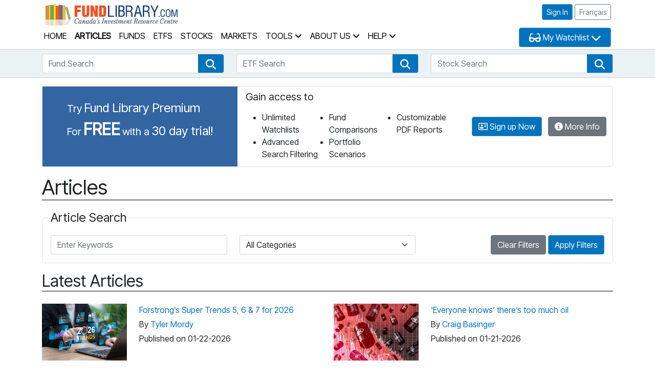

--- FILE ---
content_type: text/html; charset=utf-8
request_url: https://fundlibrary.com/Articles?author=Tally%20L%C3%A9ger
body_size: 64586
content:




<!DOCTYPE html>

<html lang="en">

<head>
    <title>Articles - Fund Library</title>

    <meta charset="utf-8" />
    <meta name="viewport" content="width=device-width, initial-scale=1.0" />
    

    <!-- Google tag (gtag.js) -->
    <script async src="https://www.googletagmanager.com/gtag/js?id=G-JEBSQPFJ33"></script>
    <script>
        window.dataLayer = window.dataLayer || [];
        function gtag() { dataLayer.push(arguments); }
        gtag('js', new Date());

        gtag('config', 'G-JEBSQPFJ33');
    </script>

    <!-- Favicon ----------------------------------------------------------- -->
    <link rel="icon" href="/favicon.ico" />

    <!-- Library Styles ---------------------------------------------------- -->
    <link href="/content/css/bootstrap-5.1.3/bootstrap-5.1.3.min.css" rel="stylesheet" />
    <link href="/content/js/jquery-ui-1.14.1/jquery-ui.min.css" rel="stylesheet" />
    <link href="/content/css/fontawesome-free-6.7.2-web/css/all.css" rel="stylesheet" />
    <link rel="stylesheet" href="/content/css/typeahead.css" />

    <!-- Custom Styles --------------------------------------------- -->
    <link rel="stylesheet" href="https://fonts.googleapis.com/css?family=Inter|Inter+Tight">
    <link rel="stylesheet" href="/content/css/site.css" />
    <link rel="stylesheet" href="/content/css/modal.css" />

    
    
</head>

<body>
    <header>
        <div class="container px-3 py-1">
            <div class="row">
                <div class="col-auto">
                    <a href="/">
                        <img src="/content/images/Fund-Library-Logo-EN.png" class="logo" alt="" aria-hidden="true" />
                        <span class="sr-only">Fund Library Home Page</span>
                    </a>
                </div>

                <div class="col">
                    <div class="pt-1 pb-2 text-nowrap text-end">
                        <div style='position: relative;'><a id='primaryNavLink' href='#searchToolsLink' class='skip btn btn-primary'>Skip primary navigation</a></div>
<a class="btn btn-sm btn-primary" href="/Account/Login" role="button">Sign In</a>
                        <a href="/fr/Articles?author=Tally+L%c3%a9ger" class="btn btn-sm btn-outline-secondary" role="button">
                            Fran&#231;ais
                        </a>
                    </div>

                </div>

                <div class="row px-0 mx-0">
                    <div class="col ps-0">
                        <nav class="navbar navbar-expand-lg m-auto py-0">
                            <div class="container-fluid px-1">
                                <ul class="navbar-nav">
                                    <li class="navbar-item ">
                                        <a class="nav-link" href="/">Home</a>
                                    </li>
                                </ul>

                                <button class="navbar-toggler ms-3" type="button" data-bs-toggle="collapse" data-bs-target="#navbarNavAltMarkup" aria-controls="navbarNavAltMarkup" aria-expanded="false" aria-label="Toggle navigation">
                                    Menu <span class="fa-solid fa-bars" aria-hidden="true"></span>
                                </button>

                                <div class="collapse navbar-collapse" id="navbarNavAltMarkup">
                                    <ul class="navbar-nav">
                                        <li class="navbar-item active">
                                            <a class="nav-link" href="/Articles">Articles</a>
                                        </li>
                                        <li class="navbar-item ">
                                            <a class="nav-link" href="/MutualFunds/Search">Funds</a>
                                        </li>
                                        <li class="navbar-item ">
                                            <a class="nav-link" href="/Etfs/Search">ETFs</a>
                                        </li>
                                        <li class="navbar-item ">
                                            <a class="nav-link" href="/Stocks/Search">Stocks</a>
                                        </li>
                                        <li class="navbar-item ">
                                            <a class="nav-link" href="/Markets">Markets</a>
                                        </li>

                                        <li class="navbar-item dropdown ">
                                            <a class="nav-link dropdown-toggle" role="button" data-bs-toggle="dropdown" aria-expanded="false">
                                                Tools <span class="fa fa-angle-down" aria-hidden="true"></span>
                                            </a>
                                            <ul class="dropdown-menu" role="menu">
                                                <li class="dropdown-item"><a class="nav-link" href="/Portfolios">My Portfolio Tracker</a></li>
                                                <li class="dropdown-item"><a class="nav-link" href="/PortfolioScenarios">My Portfolio Scenarios</a></li>
                                                <li class="dropdown-item"><a class="nav-link" href="/Analytics/RetirementSavingsCalculator">Retirement Savings Calculator</a></li>
                                                <li class="dropdown-item"><a class="nav-link" href="/Analytics/EducationSavingsCalculator">Education Savings Calculator</a></li>
                                                <li class="dropdown-item"><a class="nav-link" href="/Analytics/RrspTaxSavingsCalculator">RRSP Tax Savings Calculator</a></li>
                                            </ul>
                                        </li>

                                        <li class="navbar-item dropdown ">
                                            <a class="nav-link dropdown-toggle" role="button" data-bs-toggle="dropdown" aria-expanded="false">
                                                About Us <span class="fa fa-angle-down" aria-hidden="true"></span>
                                            </a>
                                            <ul class="dropdown-menu" role="menu">
                                                <li class="dropdown-item"><a class="nav-link" href="/Home/AboutUs">What is Fund Library</a></li>
                                                <li class="dropdown-item"><a class="nav-link" href="/Account/Signup">Become A Member</a></li>
                                                <li class="dropdown-item"><a class="nav-link" href="/Home/MembershipBenefits">Membership Benefits</a></li>
                                                <li class="dropdown-item"><a class="nav-link" href="/Authors">Our Authors</a></li>
                                                <li class="dropdown-item"><a class="nav-link" href="/Home/ContactUs">Contact Us</a></li>
                                                <li class="dropdown-item"><a href="https://assets.fundata.com/FundataPrivacyPolicyEN.pdf" class="nav-link" target="_blank">Privacy Policy</a></li>
                                                <li class="dropdown-item"><a href="https://www.fundata.com/accessibility-plan" class="nav-link" target="_blank">Accessibility</a></li>
                                                <li class="dropdown-item"><a class="nav-link" href="/Home/Advertising">Advertise With Us</a></li>
                                                <li class="dropdown-item"><a href="https://www.fundata.com/terms-and-conditions" class="nav-link" target="_blank">Terms And Conditions</a></li>
                                            </ul>
                                        </li>

                                        <li class="navbar-item dropdown ">
                                            <a class="nav-link dropdown-toggle" role="button" data-bs-toggle="dropdown" aria-expanded="false">
                                                Help <span class="fa fa-angle-down" aria-hidden="true"></span>
                                            </a>
                                            <ul class="dropdown-menu" role="menu">
                                                <li class="dropdown-item"><a class="nav-link" href="/Home/Faqs">FAQs</a></li>
                                                <li class="dropdown-item"><a class="nav-link" href="/Home/VideoGuides">Video Guides</a></li>
                                            </ul>
                                        </li>
                                    </ul>
                                </div>
                            </div>
                        </nav>
                    </div>

                    <div class="col-auto ps-0">




    <button id="btnWatchlistSelector" type="button" class="btn btn-primary dropdown-toggle" data-bs-toggle="dropdown" aria-expanded="false">
        <span class="fa-solid fa-glasses fa-lg" aria-hidden="true"></span>
        <span>My Watchlist</span>
        <span class="fa-solid fa-chevron-down fa-lg" aria-hidden="true"></span>
    </button>
    <ul class="dropdown-menu" aria-labelledby="btnWatchlistSelector" style="width: 120px;">
        <li>
            <p class="m-3">
                My Watchlist is is a members only feature. <a href="/Account/Login">Sign in </a> or <a href="/Account/Signup">Sign up</a> for free access to the watchlist feature.
            </p>
        </li>
    </ul>


                    </div>
                </div>
            </div>
        </div>

        <div id="searchTools">
            <input id="renderingController" name="renderingController" type="hidden" value="Articles" />

            <div class="container">
                <div style='position: relative;'><a id='searchToolsLink' href='#main' class='skip btn btn-primary'>Skip Search Tools section</a></div>

                <div class="row">
                    <div class="col-md-4 my-2">
                        <label for="mutualfundsSearch" class="sr-only">Fund Search</label>

                        <input class="form-control" id="mutualfundsSearch" name="SearchText" placeholder="Fund Search" type="text" value=""
                               data-action="/MutualFunds/GetFundSummaryList?performanceRequired=False"
                               data-slugbuilder="/FundStockBase/GetSlugString"
                               data-selectedaction="/MutualFunds/Detail" />

                        <a href="/MutualFunds/Search" class="btn btn-primary btn-search" role="button">
                            <span class="fa fa-search fa-lg" aria-hidden="true"></span>
                            <span class="sr-only">Fund Search</span>
                        </a>
                    </div>

                    <div class="col-md-4 my-2">
                        <label for="etfSearch" class="sr-only">ETF Search</label>

                        <input class="form-control" id="etfSearch" name="SearchText" placeholder="ETF Search" type="text" value=""
                               data-action="/Etfs/GetFundSummaryList?performanceRequired=False"
                               data-slugbuilder="/FundStockBase/GetSlugString"
                               data-selectedaction="/Etfs/Detail" />

                        <a href="/Etfs/Search" class="btn btn-primary btn-search" role="button">
                            <span class="fa fa-search fa-lg" aria-hidden="true"></span>
                            <span class="sr-only">ETF Search</span>
                        </a>
                    </div>

                    <div class="col-md-4 my-2">
                        <label for="stockSearch" class="sr-only">Stock Search</label>

                        <input class="form-control" id="stockSearch" name="SearchText" placeholder="Stock Search" type="text" value=""
                               data-action="/Stocks/GetFundSummaryList?performanceRequired=False"
                               data-slugbuilder="/FundStockBase/GetSlugString"
                               data-selectedaction="/Stocks/Detail" />

                        <a href="/Stocks/Search" class="btn btn-primary btn-search" role="button">
                            <span class="fa fa-search fa-lg" aria-hidden="true"></span>
                            <span class="sr-only">Stock Search</span>
                        </a>
                    </div>
                </div>
            </div>
        </div>
    </header>






    <div class="container">
        <div class="membership-invite row border rounded mx-0 my-3 p-0">
            <div class="membership-invite-reverse col-12 col-xl-auto px-5 pt-4 pb-2">
                    <p class="mb-0">
                        <span class="ad-sm">Try</span>
                        <span class="ad-lg">Fund Library Premium</span>
                    </p>
                    <p class="mb-0">
                        <span class="ad-sm">For</span>
                        <span class="ad-xlg text-uppercase">Free</span>
                        <span class="ad-sm">with a</span>
                        <span class="ad-lg">30 day trial!</span>
                    </p>



            </div>

            <div class=" col p-2 px-3">
                <h2 class="ad-sm border-0">Gain access to</h2>
                <div>
                    <ul class="ad-ul mb-1">
                        <li>Unlimited Watchlists</li>
                        <li>Advanced Search Filtering</li>
                        <li>Fund Comparisons</li>
                        <li>Portfolio Scenarios</li>
                        <li>Customizable PDF Reports</li>
                    </ul>
                </div>
            </div>

            <div class="col col-md-auto d-flex flex-wrap align-items-center justify-content-center pb-3 pb-md-0" style="max-width: 350px;">
                    <a href="/Account/Signup" class="btn btn-primary mx-1 text-nowrap">
                        <span class="fa-regular fa-address-card" aria-hidden="true"></span>
                        Sign up Now
                    </a>


                    <a href="/Home/MembershipBenefits" class="btn btn-secondary ms-2 me-0 text-nowrap">
                        <span class="fa-solid fa-circle-info" aria-hidden="true"></span>
                        More Info
                    </a>
            </div>
        </div>
    </div>





    <div class="container">
        



<h1>Articles</h1>

<fieldset id="searchFilters" class="border rounded px-3 mb-3" >
    <legend class="float-none w-auto mb-0">Article Search</legend>
    <div class="row">
        <div class="col-lg-6 col-xl-4 py-3">
            <label for="articleSearchText" class="sr-only">Enter Keywords</label>
            <input id="articleSearchText" type="text" class="form-control" placeholder="Enter Keywords" />
        </div>

        <div class="col-lg-6 col-xl-4 py-3">
            <label for="categoryId" class="sr-only">Select a category</label>
            <select class="form-select" id="categoryId" name="categoryId"><option value="0">All Categories</option>
<option value="1">ETFs</option>
<option value="2">Markets</option>
<option value="3">Mutual Funds</option>
<option value="4">News</option>
<option value="13">Personal Finance - General</option>
<option value="5">Personal Finance - Financial Planning</option>
<option value="6">Personal Finance - Investment Strategy</option>
<option value="7">Personal Finance - Novice Investor</option>
<option value="8">Personal Finance - Portfolio Planning</option>
<option value="9">Personal Finance - RRSPs</option>
<option value="10">Personal Finance - Tax/Estate Planning</option>
<option value="11">Personal Finance - TFSAs</option>
<option value="12">Stocks</option>
</select>
        </div>

        <div class="col-lg-12 col-xl-4 py-3 text-end">
            <div class="text-nowrap">
                <a href="/Articles/Index/?showFilters=true" class="btn btn-secondary" role="button">
                    Clear Filters
                </a>
                <a id="btnSearch" href="#" class="btn btn-primary" role="button">
                    Apply Filters
                </a>
            </div>

        </div>
    </div>
</fieldset>

<h2>
    Latest Articles
</h2>




<div class="row">
            <div class="col-lg-6 py-2">
                <div class="row">
                    <div class="col-sm-4 col-md-4">
                        <a href="/Articles/Detail/forstrongs-super-trends-5-6-7-for-2026/2114" tabindex="-1" aria-hidden="true">
                            <img src="https://www.fundlibrary.com/Article/GetArticleImageBinary?MediaID=6412" class="img-fluid" alt="Forstrong’s Super Trends 5, 6 &amp; 7 for 2026" />
                        </a>
                    </div>
                    <div class="col-sm-8 col-md-8 article-title-home">
                        <p class="mb-1">
                            <a href="/Articles/Detail/forstrongs-super-trends-5-6-7-for-2026/2114">
                                Forstrong’s Super Trends 5, 6 &amp; 7 for 2026
                            </a>
                        </p>

                        <p class="mb-1">
                            By
                                    <a href="/Authors/Detail/10">Tyler Mordy</a>

                        </p>

                        <p class="mb-0">
                            Published on
                            01-22-2026
                        </p>
                    </div>
                </div>
            </div>
            <div class="col-lg-6 py-2">
                <div class="row">
                    <div class="col-sm-4 col-md-4">
                        <a href="/Articles/Detail/everyone-knows-theres-too-much-oil/2113" tabindex="-1" aria-hidden="true">
                            <img src="https://www.fundlibrary.com/Article/GetArticleImageBinary?MediaID=6407" class="img-fluid" alt="‘Everyone knows’ there’s too much oil" />
                        </a>
                    </div>
                    <div class="col-sm-8 col-md-8 article-title-home">
                        <p class="mb-1">
                            <a href="/Articles/Detail/everyone-knows-theres-too-much-oil/2113">
                                ‘Everyone knows’ there’s too much oil
                            </a>
                        </p>

                        <p class="mb-1">
                            By
                                    <a href="/Authors/Detail/85">Craig Basinger</a>

                        </p>

                        <p class="mb-0">
                            Published on
                            01-21-2026
                        </p>
                    </div>
                </div>
            </div>
            <div class="col-lg-6 py-2">
                <div class="row">
                    <div class="col-sm-4 col-md-4">
                        <a href="/Articles/Detail/broadening-strength-in-us-earnings/2112" tabindex="-1" aria-hidden="true">
                            <img src="https://www.fundlibrary.com/Article/GetArticleImageBinary?MediaID=6402" class="img-fluid" alt="Broadening strength in U.S. earnings" />
                        </a>
                    </div>
                    <div class="col-sm-8 col-md-8 article-title-home">
                        <p class="mb-1">
                            <a href="/Articles/Detail/broadening-strength-in-us-earnings/2112">
                                Broadening strength in U.S. earnings
                            </a>
                        </p>

                        <p class="mb-1">
                            By
                                    <a href="/Authors/Detail/91">Wei Li</a>

                        </p>

                        <p class="mb-0">
                            Published on
                            01-20-2026
                        </p>
                    </div>
                </div>
            </div>
            <div class="col-lg-6 py-2">
                <div class="row">
                    <div class="col-sm-4 col-md-4">
                        <a href="/Articles/Detail/big-gains-for-the-big-six-banks/2111" tabindex="-1" aria-hidden="true">
                            <img src="https://www.fundlibrary.com/Article/GetArticleImageBinary?MediaID=6399" class="img-fluid" alt="Big gains for the Big Six banks" />
                        </a>
                    </div>
                    <div class="col-sm-8 col-md-8 article-title-home">
                        <p class="mb-1">
                            <a href="/Articles/Detail/big-gains-for-the-big-six-banks/2111">
                                Big gains for the Big Six banks
                            </a>
                        </p>

                        <p class="mb-1">
                            By
                                    <a href="/Authors/Detail/1">Gordon Pape</a>

                        </p>

                        <p class="mb-0">
                            Published on
                            01-19-2026
                        </p>
                    </div>
                </div>
            </div>
            <div class="col-lg-6 py-2">
                <div class="row">
                    <div class="col-sm-4 col-md-4">
                        <a href="/Articles/Detail/whats-in-store-for-income-investors-this-year/2110" tabindex="-1" aria-hidden="true">
                            <img src="https://www.fundlibrary.com/Article/GetArticleImageBinary?MediaID=6392" class="img-fluid" alt="What’s in store for income investors this year?" />
                        </a>
                    </div>
                    <div class="col-sm-8 col-md-8 article-title-home">
                        <p class="mb-1">
                            <a href="/Articles/Detail/whats-in-store-for-income-investors-this-year/2110">
                                What’s in store for income investors this year?
                            </a>
                        </p>

                        <p class="mb-1">
                            By
                                    <a href="/Authors/Detail/59">Gavin Graham</a>

                        </p>

                        <p class="mb-0">
                            Published on
                            01-16-2026
                        </p>
                    </div>
                </div>
            </div>
            <div class="col-lg-6 py-2">
                <div class="row">
                    <div class="col-sm-4 col-md-4">
                        <a href="/Articles/Detail/forstrongs-super-trends-3-4-for-2026/2109" tabindex="-1" aria-hidden="true">
                            <img src="https://www.fundlibrary.com/Article/GetArticleImageBinary?MediaID=6380" class="img-fluid" alt="Forstrong’s Super Trends 3 &amp; 4 for 2026" />
                        </a>
                    </div>
                    <div class="col-sm-8 col-md-8 article-title-home">
                        <p class="mb-1">
                            <a href="/Articles/Detail/forstrongs-super-trends-3-4-for-2026/2109">
                                Forstrong’s Super Trends 3 &amp; 4 for 2026
                            </a>
                        </p>

                        <p class="mb-1">
                            By
                                    <a href="/Authors/Detail/10">Tyler Mordy</a>

                        </p>

                        <p class="mb-0">
                            Published on
                            01-15-2026
                        </p>
                    </div>
                </div>
            </div>


</div>



    <div class="my-3">
        <h2>
            Markets
        </h2>

        <div class="row">
                    <div class="col-lg-6 col-xl-3">
                        <p class="mb-1">
                            <a href="/Articles/Detail/the-case-for-european-equities/1945">
                                <img class="img-fluid" src="https://www.fundlibrary.com/Article/GetArticleImageBinary?MediaID=5886" alt="">
                                The case for European equities
                            </a>
                        </p>

                        <p class="mb-1">
                            By
                            <a href="/Authors/Detail/66">Stephen Dover</a>
                        </p>
                        <p>Published on 05-29-2025</p>
                    </div>
                    <div class="col-lg-6 col-xl-3">
                        <p class="mb-1">
                            <a href="/Articles/Detail/happy-holidays-from-fund-library/1837">
                                <img class="img-fluid" src="https://www.fundlibrary.com/Article/GetArticleImageBinary?MediaID=5558" alt="">
                                Happy holidays from Fund Library
                            </a>
                        </p>

                        <p class="mb-1">
                            By
                            <a href="/Authors/Detail/17">Fund Library Newswire</a>
                        </p>
                        <p>Published on 12-25-2024</p>
                    </div>
                    <div class="col-lg-6 col-xl-3">
                        <p class="mb-1">
                            <a href="/Articles/Detail/dont-ignore-the-disinflationary-trend/1727">
                                <img class="img-fluid" src="https://www.fundlibrary.com/Article/GetArticleImageBinary?MediaID=5220" alt="">
                                Don’t ignore the disinflationary trend!
                            </a>
                        </p>

                        <p class="mb-1">
                            By
                            <a href="/Authors/Detail/7">Kristina Hooper</a>
                        </p>
                        <p>Published on 07-23-2024</p>
                    </div>
                    <div class="col-lg-6 col-xl-3">
                        <p class="mb-1">
                            <a href="/Articles/Detail/unexpected-election-results-globally/1700">
                                <img class="img-fluid" src="https://www.fundlibrary.com/Article/GetArticleImageBinary?MediaID=5133" alt="">
                                Unexpected election results globally
                            </a>
                        </p>

                        <p class="mb-1">
                            By
                            <a href="/Authors/Detail/66">Stephen Dover</a>
                                , 
                                <a href="/Authors/Detail/94">Kim Catechis</a>
                        </p>
                        <p>Published on 06-13-2024</p>
                    </div>

        </div>
    </div>
    <div class="my-3">
        <h2>
            ETFs
        </h2>

        <div class="row">
                    <div class="col-lg-6 col-xl-3">
                        <p class="mb-1">
                            <a href="/Articles/Detail/broadening-strength-in-us-earnings/2112">
                                <img class="img-fluid" src="https://www.fundlibrary.com/Article/GetArticleImageBinary?MediaID=6402" alt="">
                                Broadening strength in U.S. earnings
                            </a>
                        </p>

                        <p class="mb-1">
                            By
                            <a href="/Authors/Detail/91">Wei Li</a>
                        </p>
                        <p>Published on 01-20-2026</p>
                    </div>
                    <div class="col-lg-6 col-xl-3">
                        <p class="mb-1">
                            <a href="/Articles/Detail/big-gains-for-the-big-six-banks/2111">
                                <img class="img-fluid" src="https://www.fundlibrary.com/Article/GetArticleImageBinary?MediaID=6399" alt="">
                                Big gains for the Big Six banks
                            </a>
                        </p>

                        <p class="mb-1">
                            By
                            <a href="/Authors/Detail/1">Gordon Pape</a>
                        </p>
                        <p>Published on 01-19-2026</p>
                    </div>
                    <div class="col-lg-6 col-xl-3">
                        <p class="mb-1">
                            <a href="/Articles/Detail/prolonged-volatility-ahead-for-financial-markets/2107">
                                <img class="img-fluid" src="https://www.fundlibrary.com/Article/GetArticleImageBinary?MediaID=6372" alt="">
                                Prolonged volatility ahead for financial markets
                            </a>
                        </p>

                        <p class="mb-1">
                            By
                            <a href="/Authors/Detail/73">Sonal Desai</a>
                        </p>
                        <p>Published on 01-13-2026</p>
                    </div>
                    <div class="col-lg-6 col-xl-3">
                        <p class="mb-1">
                            <a href="/Articles/Detail/realpolitik-in-venezuela/2103">
                                <img class="img-fluid" src="https://www.fundlibrary.com/Article/GetArticleImageBinary?MediaID=6355" alt="">
                                Realpolitik in Venezuela
                            </a>
                        </p>

                        <p class="mb-1">
                            By
                            <a href="/Authors/Detail/66">Stephen Dover</a>
                                , 
                                <a href="/Authors/Detail/109">Lawrence Hatheway</a>
                        </p>
                        <p>Published on 01-07-2026</p>
                    </div>

        </div>
    </div>
    <div class="my-3">
        <h2>
            Mutual Funds
        </h2>

        <div class="row">
                    <div class="col-lg-6 col-xl-3">
                        <p class="mb-1">
                            <a href="/Articles/Detail/forstrongs-super-trends-5-6-7-for-2026/2114">
                                <img class="img-fluid" src="https://www.fundlibrary.com/Article/GetArticleImageBinary?MediaID=6412" alt="">
                                Forstrong’s Super Trends 5, 6 &amp; 7 for 2026
                            </a>
                        </p>

                        <p class="mb-1">
                            By
                            <a href="/Authors/Detail/10">Tyler Mordy</a>
                        </p>
                        <p>Published on 01-22-2026</p>
                    </div>
                    <div class="col-lg-6 col-xl-3">
                        <p class="mb-1">
                            <a href="/Articles/Detail/everyone-knows-theres-too-much-oil/2113">
                                <img class="img-fluid" src="https://www.fundlibrary.com/Article/GetArticleImageBinary?MediaID=6407" alt="">
                                ‘Everyone knows’ there’s too much oil
                            </a>
                        </p>

                        <p class="mb-1">
                            By
                            <a href="/Authors/Detail/85">Craig Basinger</a>
                        </p>
                        <p>Published on 01-21-2026</p>
                    </div>
                    <div class="col-lg-6 col-xl-3">
                        <p class="mb-1">
                            <a href="/Articles/Detail/forstrongs-super-trends-3-4-for-2026/2109">
                                <img class="img-fluid" src="https://www.fundlibrary.com/Article/GetArticleImageBinary?MediaID=6380" alt="">
                                Forstrong’s Super Trends 3 &amp; 4 for 2026
                            </a>
                        </p>

                        <p class="mb-1">
                            By
                            <a href="/Authors/Detail/10">Tyler Mordy</a>
                        </p>
                        <p>Published on 01-15-2026</p>
                    </div>
                    <div class="col-lg-6 col-xl-3">
                        <p class="mb-1">
                            <a href="/Articles/Detail/market-month-fund-news-and-updates/2105">
                                <img class="img-fluid" src="https://www.fundlibrary.com/Article/GetArticleImageBinary?MediaID=6363" alt="">
                                Market month: Fund news and updates
                            </a>
                        </p>

                        <p class="mb-1">
                            By
                            <a href="/Authors/Detail/17">Fund Library Newswire</a>
                        </p>
                        <p>Published on 01-09-2026</p>
                    </div>

        </div>
    </div>
    <div class="my-3">
        <h2>
            Personal Finance - Investment Strategy
        </h2>

        <div class="row">
                    <div class="col-lg-6 col-xl-3">
                        <p class="mb-1">
                            <a href="/Articles/Detail/broadening-strength-in-us-earnings/2112">
                                <img class="img-fluid" src="https://www.fundlibrary.com/Article/GetArticleImageBinary?MediaID=6402" alt="">
                                Broadening strength in U.S. earnings
                            </a>
                        </p>

                        <p class="mb-1">
                            By
                            <a href="/Authors/Detail/91">Wei Li</a>
                        </p>
                        <p>Published on 01-20-2026</p>
                    </div>
                    <div class="col-lg-6 col-xl-3">
                        <p class="mb-1">
                            <a href="/Articles/Detail/big-gains-for-the-big-six-banks/2111">
                                <img class="img-fluid" src="https://www.fundlibrary.com/Article/GetArticleImageBinary?MediaID=6399" alt="">
                                Big gains for the Big Six banks
                            </a>
                        </p>

                        <p class="mb-1">
                            By
                            <a href="/Authors/Detail/1">Gordon Pape</a>
                        </p>
                        <p>Published on 01-19-2026</p>
                    </div>
                    <div class="col-lg-6 col-xl-3">
                        <p class="mb-1">
                            <a href="/Articles/Detail/whats-in-store-for-income-investors-this-year/2110">
                                <img class="img-fluid" src="https://www.fundlibrary.com/Article/GetArticleImageBinary?MediaID=6392" alt="">
                                What’s in store for income investors this year?
                            </a>
                        </p>

                        <p class="mb-1">
                            By
                            <a href="/Authors/Detail/59">Gavin Graham</a>
                        </p>
                        <p>Published on 01-16-2026</p>
                    </div>
                    <div class="col-lg-6 col-xl-3">
                        <p class="mb-1">
                            <a href="/Articles/Detail/leadership-rotation/2108">
                                <img class="img-fluid" src="https://www.fundlibrary.com/Article/GetArticleImageBinary?MediaID=6377" alt="">
                                Leadership rotation
                            </a>
                        </p>

                        <p class="mb-1">
                            By
                            <a href="/Authors/Detail/101">Greg Taylor</a>
                        </p>
                        <p>Published on 01-14-2026</p>
                    </div>

        </div>
    </div>
    <div class="my-3">
        <h2>
            Personal Finance - Portfolio Planning
        </h2>

        <div class="row">
                    <div class="col-lg-6 col-xl-3">
                        <p class="mb-1">
                            <a href="/Articles/Detail/review-update-papes-buy-and-hold-portfolio/2106">
                                <img class="img-fluid" src="https://www.fundlibrary.com/Article/GetArticleImageBinary?MediaID=6368" alt="">
                                Review &amp; Update: Pape’s Buy-and-Hold Portfolio
                            </a>
                        </p>

                        <p class="mb-1">
                            By
                            <a href="/Authors/Detail/1">Gordon Pape</a>
                        </p>
                        <p>Published on 01-12-2026</p>
                    </div>
                    <div class="col-lg-6 col-xl-3">
                        <p class="mb-1">
                            <a href="/Articles/Detail/keeping-mad-stacks-intact/2092">
                                <img class="img-fluid" src="https://www.fundlibrary.com/Article/GetArticleImageBinary?MediaID=6327" alt="">
                                Keeping mad stacks intact
                            </a>
                        </p>

                        <p class="mb-1">
                            By
                            <a href="/Authors/Detail/1">Gordon Pape</a>
                        </p>
                        <p>Published on 12-22-2025</p>
                    </div>
                    <div class="col-lg-6 col-xl-3">
                        <p class="mb-1">
                            <a href="/Articles/Detail/review-and-update-papes-balanced-portfolio/2084">
                                <img class="img-fluid" src="https://www.fundlibrary.com/Article/GetArticleImageBinary?MediaID=6306" alt="">
                                Review and update: Pape’s Balanced Portfolio
                            </a>
                        </p>

                        <p class="mb-1">
                            By
                            <a href="/Authors/Detail/1">Gordon Pape</a>
                        </p>
                        <p>Published on 12-10-2025</p>
                    </div>
                    <div class="col-lg-6 col-xl-3">
                        <p class="mb-1">
                            <a href="/Articles/Detail/worrisome-credit/equity-divergence/2054">
                                <img class="img-fluid" src="https://www.fundlibrary.com/Article/GetArticleImageBinary?MediaID=6214" alt="">
                                Worrisome credit/equity divergence
                            </a>
                        </p>

                        <p class="mb-1">
                            By
                            <a href="/Authors/Detail/78">Justin Jacobsen</a>
                        </p>
                        <p>Published on 10-29-2025</p>
                    </div>

        </div>
    </div>


    </div>






    <div class="container">
        <div class="membership-invite row border rounded mx-0 my-3 p-0">
            <div class="membership-invite-reverse col-12 col-xl-auto px-5 pt-4 pb-2">
                    <p class="mb-0">
                        <span class="ad-sm">Try</span>
                        <span class="ad-lg">Fund Library Premium</span>
                    </p>
                    <p class="mb-0">
                        <span class="ad-sm">For</span>
                        <span class="ad-xlg text-uppercase">Free</span>
                        <span class="ad-sm">with a</span>
                        <span class="ad-lg">30 day trial!</span>
                    </p>



            </div>

            <div class=" col p-2 px-3">
                <h2 class="ad-sm border-0">Gain access to</h2>
                <div>
                    <ul class="ad-ul mb-1">
                        <li>Unlimited Watchlists</li>
                        <li>Advanced Search Filtering</li>
                        <li>Fund Comparisons</li>
                        <li>Portfolio Scenarios</li>
                        <li>Customizable PDF Reports</li>
                    </ul>
                </div>
            </div>

            <div class="col col-md-auto d-flex flex-wrap align-items-center justify-content-center pb-3 pb-md-0" style="max-width: 350px;">
                    <a href="/Account/Signup" class="btn btn-primary mx-1 text-nowrap">
                        <span class="fa-regular fa-address-card" aria-hidden="true"></span>
                        Sign up Now
                    </a>


                    <a href="/Home/MembershipBenefits" class="btn btn-secondary ms-2 me-0 text-nowrap">
                        <span class="fa-solid fa-circle-info" aria-hidden="true"></span>
                        More Info
                    </a>
            </div>
        </div>
    </div>





    <footer id="footer">
        <div class="container py-4">
            <div class="row">
                <div class="col-lg-6">
                    <div>
                        <a href="/" class="d-inline-block">
                            <img src="/content/images/FundlibraryLogo-footer.png" class="img-fluid" alt="" aria-hidden="true" />
                            <span class="sr-only">Fund Library Home Page</span>
                        </a>
                    </div>
                    <p>
                        &copy; 2026 Fund Library
                    </p>

                    <nav>
                        <ul class="nav">
                            <li class="nav-item">
                                <a href="https://assets.fundata.com/FundataPrivacyPolicyEN.pdf" class="nav-link">Privacy Policy</a>
                            </li>
                            <li class="nav-item">
                                <a href="https://www.fundata.com/accessibility-plan" class="nav-link">Accessibility</a>
                            </li>
                            <li class="nav-item">
                                <a href="https://www.fundata.com/terms-and-conditions" class="nav-link">Term of Use</a>
                            </li>
                            <li class="nav-item"><a class="nav-link" href="/Home/AboutUs">About This Site</a></li>
                            <li class="nav-item"><a class="nav-link" href="/Home/ContactUs">Contact</a></li>
                        </ul>
                    </nav>
                </div>
                <div class="col-lg-6 pt-3 pt-lg-0">
                    <div>
                        <a href="https://fundata.com" target="_blank">
                            <img src="/content/images/FundataLogo.png" class="img-fluid" alt="Fundata Canada Inc. - Visit our website by clicking here" />
                        </a>
                    </div>
                    <p class="fw-bold">
                        Fund and ETF data from Canada’s premier provider, Fundata Canada Inc.
                    </p>

                        <p>
                            Financial Market Data powered by <a href="http://quotemedia.com" target="_blank">QuoteMedia</a>. All rights reserved. <a href="http://www.quotemedia.com/legal/tos.php" target="_blank">View Terms of Use</a>.
                            NASDAQ and other data delayed by 15 minutes unless indicated.
                            Commodity data is the property of CME Group Inc. and its licensors. All rights reserved.
                            BofA Merill Lynch Indexes used with permission.
                        </p>
                </div>
            </div>
        </div>
    </footer>

    <!-- Modal -->
    <div id="fundLibraryModal" class="modal fade" role="dialog">
        <div class="modal-dialog">
            <!-- Modal content-->
            <div class="modal-content">
                <div class="modal-header">
                    <button type="button" class="close" data-dismiss="modal" role="button"><span class="sr-only"></span><span aria-hidden="true">&times;</span></button>
                    <h3 class="modal-title">
                        <img src="/content/images/FundlibraryLogo-Small.png" class="img-responsive" alt="" />
                        <span class="sr-only">Fund Library</span>
                    </h3>
                </div>
                <div class="modal-body">
                    <!-- // insert partial view here -->
                </div>
                <div class="modal-footer">
                    
                </div>
            </div>
        </div>
    </div>

    <!-- Javascript Libraries ------------------------------------------------>
    <script src="/content/js/jquery-3.7.1/jquery-3.7.1.min.js"></script>
    <script src="/content/js/jquery-ui-1.14.1/jquery-ui.min.js"></script>
    <script src="/content/css/bootstrap-5.1.3/bootstrap-5.1.3.bundle.min.js"></script>

    <script src="/content/lib/jquery.validate.min.js"></script>
    <script src="/content/lib/jquery.validate.unobtrusive.min.js"></script>

    <script src="/content/lib/typeahead/typeahead.bundle.js"></script>

    <script src="/content/lib/crypto-js/core-min.js"></script>
    <script src="/content/lib/crypto-js/sha256-min.js"></script>

    <script src="/content/lib/moment/moment-with-locales.js"></script>

    <!-- Custom Javascript ---------------------------------------------- -->
    <script src="/content/js/Translations.js"></script>
    <script src="/content/js/site.js"></script>
    <script src="/content/js/menu.js"></script>
    <script src="/content/js/modal.js"></script>
    <script src="/content/js/form.js"></script>
    <script src="/content/js/searchboxes.js"></script>
    <script src="/content/js/user/usermanagement.js"></script>

    <script>
        $(function () {
            $(".linkPopover[data-bs-toggle='popover']").popover({
                trigger: "manual",
                html: true,
                animation: false,
                content: function () {
                    let content = $(this).attr("data-bs-content");
                    if (content) {
                        return content;
                    }
                    else {
                        let contentId = $(this).attr("data-bs-content-id");
                        let content = $(contentId).html();
                        return content;
                    }
                }
            })
                .on("mouseenter focus", function (e) {
                    let _this = this;
                    $(_this).data("last-eventtype", e.type);

                    $(_this).popover("show");
                    $(".popover").on("mouseleave", function () {
                        $(_this).popover('hide');
                    });

                })
                .on("mouseleave blur", function (e) {
                    var _this = this;
                    setTimeout(function () {
                        if (!$(".popover:hover").length) {
                            $(_this).popover("hide");
                        }
                    }, 300);
                });

            $("[data-bs-toggle='popover']").popover({
                trigger: "hover focus",
                html: true,
                animation: false,
                content: function () {
                    let content = $(this).attr("data-bs-content");
                    if (content) {
                        return content;
                    }
                    else {
                        let contentId = $(this).attr("data-bs-content-id");
                        let content = $(contentId).html();
                        return content;
                    }
                }
            });

            $(".toggleWatchlist").click(function (e) {
                e.preventDefault();
            });

            $(".btnWatchlistActions").click(function (e) {
                e.preventDefault();
                $(this).closest('.watchlist-actions-container').removeClass("table-responsive");
                let $watchlistPopUp = $(this).next();
                $watchlistPopUp.css("top", 0);
                $watchlistPopUp.css("left", $(this).width() + 5);
                $watchlistPopUp.removeClass("d-none");
                $watchlistPopUp.focus();
            });
            $(".btnWatchlistActionsSnapshot").click(function (e) {
                e.preventDefault();

                let $watchlistPopUp = $(this).parent().find(".watchlistPopUp");
                $watchlistPopUp.css("top", 15);
                $watchlistPopUp.css("right", 0);
                $watchlistPopUp.removeClass("d-none");
                $watchlistPopUp.focus();
            });
            $(".watchlistPopUp").focusout(function (e) {
                let watchlistPopUpId = $(this).prop("id");
                window.setTimeout(function (watchlistPopUpId) {
                    let $watchlistPopUp = $("#" + watchlistPopUpId);
                    if (!$watchlistPopUp[0].contains(document.activeElement)) {
                        $(".watchlistPopUp").addClass("d-none");
                        $watchlistPopUp.closest('.watchlist-actions-container').addClass("table-responsive");
                    }
                }, 100, watchlistPopUpId);
            });

            $(".addToWatchlist").click(function (e) {
                e.preventDefault();

                const params = { watchlistId: $(this).data("wlid"), instrumentId: $(this).data("iid") };
                const url = "/Instruments/AddToWatchlist/";

                fetch(url, {
                    method: 'POST',
                    headers: {
                        'Accept': 'application/json',
                        'Content-Type': 'application/json'
                    },
                    body: JSON.stringify(params)
                })
                    .then((response) => response.json())
                    .then((data) => {
                        if (data) {
                            $(this).addClass("d-none");
                            $(this).next().removeClass("d-none");
                        }
                    })
                    .catch((error) => {
                        console.error('addToWatchlist error.', error)
                    });

            });

            $(".removeFromWatchlist").click(function (e) {
                e.preventDefault();

                const params = { watchlistId: $(this).data("wlid"), instrumentId: $(this).data("iid") };
                const url = "/Instruments/RemoveFromWatchlist/";

                fetch(url, {
                    method: 'POST',
                    headers: {
                        'Accept': 'application/json',
                        'Content-Type': 'application/json'
                    },
                    body: JSON.stringify(params)
                })
                    .then((response) => response.json())
                    .then((data) => {
                        if (data) {
                            $(this).addClass("d-none");
                            $(this).prev().removeClass("d-none");
                        }
                    })
                    .catch((error) => {
                        console.error('Unable to delete item.', error)
                    });
            });

            $("#lnkShowRename").click(function (e) {
                e.preventDefault();

                $(this).parent().next().toggleClass("d-none");

            });

            $("#btnUpdateWatchlistName").click(function (e) {
                e.preventDefault();

                let wlid = $(this).data("wlid");
                let wlName = $("#watchlistName").val();

                const params = { watchlistId: wlid, watchlistName: wlName };
                const url = "/Instruments/UpdateWatchlistName/";

                fetch(url, {
                    method: 'POST',
                    headers: {
                        'Accept': 'application/json',
                        'Content-Type': 'application/json'
                    },
                    body: JSON.stringify(params)
                })
                    .then((response) => response.json())
                    .then((data) => {
                        if (data) {
                            window.location.reload();
                        }
                    })
                    .catch((error) => {
                        console.error('Unable to delete item.', error)
                    });
            });

            $("#lnkDeleteWatchlist").click(function (e) {
                e.preventDefault();

                const params = { watchlistId: $(this).data("wlid") };
                const url = "/Instruments/DeleteWatchlist/";

                fetch(url, {
                    method: 'POST',
                    headers: {
                        'Accept': 'application/json',
                        'Content-Type': 'application/json'
                    },
                    body: JSON.stringify(params)
                })
                    .then((response) => response.json())
                    .then((data) => {
                        if (data) {
                            window.location = "/Articles"
                        }
                    })
                    .catch((error) => {
                        console.error('Unable to delete item.', error)
                    });
            });

            $(".watchlistPopUp").on('click', '.addToWatchlistP', function (e) {
                e.preventDefault();

                const params = { watchlistId: $(this).data("wlid"), instrumentId: $(this).data("iid") };
                const url = "/Instruments/AddToWatchlist/";

                fetch(url, {
                    method: 'POST',
                    headers: {
                        'Accept': 'application/json',
                        'Content-Type': 'application/json'
                    },
                    body: JSON.stringify(params)
                })
                    .then((response) => response.json())
                    .then((data) => {
                        if (data) {
                            $(this).off('click');
                            $(this).removeClass("addToWatchlistP")
                                .addClass("removeFromWatchlistP");

                            $(this).find("span.fa-solid").removeClass("fa-plus");
                            $(this).find("span.fa-solid").addClass("fa-minus");

                            $(this).find("span.addText").addClass("d-none");
                            $(this).find("span.removeText").removeClass("d-none");

                            $(this).closest(".watchlistPopUp").addClass("d-none");

                            $(this).closest(".watchlistPopUp").prev().children().first().removeClass("fa-regular")
                                                                                        .addClass("fa-solid");
                        }
                    })
                    .catch((error) => {
                        console.error('addToWatchlist error.', error)
                    });

            });

            $(".watchlistPopUp").on('click', '.removeFromWatchlistP', function (e) {
                e.preventDefault();

                const params = { watchlistId: $(this).data("wlid"), instrumentId: $(this).data("iid") };
                const url = "/Instruments/RemoveFromWatchlist/";

                fetch(url, {
                    method: 'POST',
                    headers: {
                        'Accept': 'application/json',
                        'Content-Type': 'application/json'
                    },
                    body: JSON.stringify(params)
                })
                    .then((response) => response.json())
                    .then((data) => {
                        if (data) {
                            $(this).off('click');
                            $(this).removeClass("removeFromWatchlistP")
                                .addClass("addToWatchlistP");

                            $(this).find("span.fa-solid").removeClass("fa-minus");
                            $(this).find("span.fa-solid").addClass("fa-plus");

                            $(this).find("span.removeText").addClass("d-none");
                            $(this).find("span.addText").removeClass("d-none");

                            $(this).closest(".watchlistPopUp").addClass("d-none");

                            $(this).closest(".watchlistPopUp").prev().children().first().removeClass("fa-solid")
                                                                                        .addClass("fa-regular");
                        }
                    })
                    .catch((error) => {
                        console.error('Unable to delete item.', error)
                    });
            });

            $(".btnShowNewList").click(function (e) {
                e.preventDefault();

                $(this).next().removeClass("d-none");
            });
            $(".btnAddNewList").click(function (e) {
                e.preventDefault();

                const watchlistName = $(this).closest(".addWL").find(".watchlistName").first().val();
                const instrumentId = $(this).data("iid");

                const params = { watchlistName: watchlistName, instrumentId: instrumentId };
                const url = "/Instruments/AddInstrumentToNewWatchlist/";

                fetch(url, {
                    method: 'POST',
                    headers: {
                        'Accept': 'application/json',
                        'Content-Type': 'application/json'
                    },
                    body: JSON.stringify(params)
                })
                    .then((response) => response.json())
                    .then((data) => {
                        if (data) {
                            window.location.reload();
                        }
                    })
                    .catch((error) => {
                        console.error('Unable to create new watchlist.', error)
                    });
            });
            $(".btnAddNewPortfolioScenario").click(function (e) {
                e.preventDefault();

                const watchlistName = $(this).closest(".addWL").find(".watchlistName").first().val();
                const instrumentId = $(this).data("iid");

                const params = { watchlistName: watchlistName, instrumentId: instrumentId };
                const url = "/Instruments/AddInstrumentToNewPortfolioScenario/";

                fetch(url, {
                    method: 'POST',
                    headers: {
                        'Accept': 'application/json',
                        'Content-Type': 'application/json'
                    },
                    body: JSON.stringify(params)
                })
                    .then((response) => response.json())
                    .then((data) => {
                        if (data) {
                            window.location.reload();
                        }
                    })
                    .catch((error) => {
                        console.error('Unable to create new portfolio scenario.', error)
                    });
            });

            $("a.skip").on("click", function (e) {
                e.preventDefault();

                $($(this).attr("href")).focus();

                var targetTop = $($(this).attr("href")).offset().top;
                $('html,body').animate({
                    scrollTop: targetTop
                }, 500)
            });

            $("div.clickableBox").on("click", function (e) {
                e.preventDefault();
                window.location = $(this).find("a.clickTarget").prop("href");
            });

            $("#showSearchFilters").click(function (e) {
                e.preventDefault();
                $("#searchFilters").show("fast");
                $(this).addClass("d-none");
                $("#hideSearchFilters").removeClass("d-none");
            });

            $("#hideSearchFilters").click(function (e) {
                e.preventDefault();
                $("#searchFilters").hide("fast");
                $(this).addClass("d-none");
                $("#showSearchFilters").removeClass("d-none");
            });

            $(".pager input").each(function () {
                $(this).css("width", ($(this).val().length * 10) + 10);
            });

            $(".pager input").focus(function (e) {
                $(this).select();
            }).keypress(function (e) {
                $(this).css("width", ($(this).val().length * 10) + 10);

                //only number is allowed
                if ((e.which < 48 || e.which > 57) && e.which != 13) {
                    return false;
                }

                if (e.which == 13) {
                    let selectedTab = $("#SelectedTab").val();
                    let selectedTabArg = "";
                    if (selectedTab.length > 0)
                        selectedTabArg = "&selectedTab=" + selectedTab;

                    let pageNo = $(this).val();
                    let pageCount = $(this).data("pagecount");
                    if (pageNo > pageCount)
                        pageNo = pageCount;
                    let url = $(this).data("url").replace("{pageNo}", pageNo) + selectedTabArg;
                    window.location = url;
                }
            });

            $(".pager .btn-pager").click(function (e) {
                e.preventDefault();
                let selectedTab = $("#SelectedTab").val();
                let selectedTabArg = "";
                if (selectedTab != undefined && selectedTab.length > 0)
                    selectedTabArg = "&selectedTab=" + selectedTab;
                let url = $(this).data("url") + selectedTabArg;
                window.location = url;
            });
        });
    </script>

    
    <script type="text/javascript">
        $(function () {
            'use strict';

            $("#btnSearch").click(function (e) {
                e.preventDefault();

                let searchUrl = "/Articles/Search/?" + getSearchUrlParams();

                window.location = searchUrl;
            });

            function getSearchUrlParams() {
                let keywords = $("#articleSearchText").val();
                let cifscCategoryId = $("#categoryId").val();

                let paramArray = [];
                let searchParams = "";
                if (keywords != undefined && keywords.length > 0)
                    paramArray.push("keywords=" + keywords);
                if (cifscCategoryId > 0)
                    paramArray.push("categoryId=" + cifscCategoryId);

                if (paramArray.length > 0)
                    searchParams = paramArray.join("&");

                return searchParams;
            }

        });
    </script>

    
</body>
</html>


--- FILE ---
content_type: application/javascript
request_url: https://fundlibrary.com/content/js/menu.js
body_size: 6338
content:
///<reference path="~/content/css/*.css"/>
///<reference path="~/content/lib/jquery-1.10.2.min.js"/>
///<reference path="~/content/lib/bootstrap.min.js"/>
///<reference path="~/content/lib/jquery.mobile.touch.min.js"/>

var fundlibrary = fundlibrary || {};
(function ($) {
    'use strict';

    var calcWidth2UpdateMenu = function () {
        var includingMargin = false;
        //var isMobile = fundlibrary.isMobileUAgent.any();
        //if (isMobile) {
        //    includingMargin = true;
        //}
        var layout = fundlibrary.layoutsize();
        //console.log(layout);
        if (layout == fundlibrary.LAYOUTSIZE.MD || layout == fundlibrary.LAYOUTSIZE.SM) {
            includingMargin = true;
        }

        var $menu_comtainer = $('#nav-main');
        var nav_width_og = $menu_comtainer.width();

        var $moreLink = $menu_comtainer.find('ul#menu_ul > li#more');
        var morewidth = $moreLink.outerWidth(includingMargin);

        var $horizonMenuLinks = $menu_comtainer.find('ul#menu_ul > li:not(#more)');
        var navwidth = 0;
        $horizonMenuLinks.each(function () {
            navwidth += $(this).outerWidth(includingMargin);
        });

        var $overflowBox = $('#nav-main ul.overflow');
        var overflowItem_count = $overflowBox.find('li').length;

        var availablespace = nav_width_og - morewidth;
        if (navwidth > availablespace) {

            // keep the first link on the left (Home)
            if ($horizonMenuLinks.length == 1) {
                return;
            }

            var $lastItem = $horizonMenuLinks.last();
            var lastItemWidth = $lastItem.outerWidth(includingMargin);

            $lastItem.attr('data-width', lastItemWidth);
            $lastItem.prependTo($overflowBox);
            calcWidth2UpdateMenu();
        } else {
            var firstMoreElement = $overflowBox.find('li').first();

            if (overflowItem_count == 1) {
                if (navwidth + firstMoreElement.data('width') < availablespace + morewidth) {
                    firstMoreElement.insertBefore($moreLink);
                }
            } else if (overflowItem_count > 1) {
                if (navwidth + firstMoreElement.data('width') < availablespace) {
                    firstMoreElement.insertBefore($moreLink);
                    calcWidth2UpdateMenu();
                }
            }
        }

        if ($overflowBox.find('li').length > 0) {
            $moreLink.show();
        } else {
            $moreLink.hide();
        }
        //$overflowBox.hide();
        var $icon = $moreLink.find('i');
        $icon.removeClass('fa-angle-up');
        $icon.addClass('fa-angle-down');
    };

    var closeDropdown = function ($openedDropdown) {
        if (!$openedDropdown) return;

        $openedDropdown.removeClass('open');

        var $dropdown_icon = $openedDropdown.find('i');
        $dropdown_icon.removeClass('fa-angle-up');
        $dropdown_icon.addClass('fa-angle-down');
    };
    var closeAllDropdowns = function (dropdowns) {
        if (!dropdowns || dropdowns.length == 0) {
            return;
        }

        dropdowns.each(function () {
            closeDropdown($(this));
        });
    }

    var menuDropdownListLinkAction = function (e) {
        var $this = $(this);
        //var tag = $this.prop("tagName");
        //console.log(tag);

        var otherOpenedDropdowns = $this.parent().siblings('li.open');
        //console.log("otherOpenedDropdowns", otherOpenedDropdowns.length);
        otherOpenedDropdowns.each(function () {
            var $this_dropdown = $(this);
            closeDropdown($this_dropdown);
        });

        var $listItem = $this.parent();
        if ($listItem.is(':has(ul.dropdown-menu)')) {
            //console.log("inner ul.dropdown-menu clicked");

            e.preventDefault();

            $listItem.toggleClass('open');

            var $icon = $listItem.find('i');
            if ($icon.length > 0) {
                $icon.toggleClass('fa-angle-down');
                $icon.toggleClass('fa-angle-up');
            }

            return false;
        } else {
            //window.location = $this.find('a:first').attr('href');
            return true;
        }
    };

    $(document).ready(function () {

        calcWidth2UpdateMenu();

        $(window).resize(function () {
            calcWidth2UpdateMenu();
        });

        $(window).click(function () {
            var icons = $(document).find('i.fa-angle-up');
            icons.each(function () {
                var $this = $(this);
                $this.removeClass('fa-angle-up');
                $this.addClass('fa-angle-down');
            });

            if ($('li#more').hasClass('open')) {
                $('li#more').removeClass('open');
            }
        });

        $('ul#menu_ul > li#more').click(function (e) {
            e.stopPropagation();

            var $this = $(this);
            var $otherOpened = $this.siblings('li.open');
            closeDropdown($otherOpened);

            var $icon = $this.find('i').not('.overflow i');
            $icon.toggleClass('fa-angle-down');
            $icon.toggleClass('fa-angle-up');

            $(this).toggleClass('open');
        });
        
        $('ul#menu_ul > li:not(li#more) > a').click(menuDropdownListLinkAction);
        $('ul#menu_ul > li:not(li#more) > ul.dropdown-menu > li > a').click(menuDropdownListLinkAction);
        $('ul#menu_ul > li#more > ul.overflow > li > a').click(menuDropdownListLinkAction);

        // Highlight selected li when using tab key
        $('ul#menu_ul > li > a').focus(function () {
            $(this).closest('li').css("background-color", "#337ab7");
        });
        $('ul#menu_ul > li > a').blur(function () {
            $(this).closest('li').css("background-color", "");
        });
        $('ul#menu_ul > li#more > ul.overflow > li > a').focus(function () {
            $(this).closest('li').css("background-color", "#337ab7");
        });
        $('ul#menu_ul > li#more > ul.overflow > li > a').blur(function () {
            $(this).closest('li').css("background-color", "");
        });
        // TODO: need keyboard actions for More button
    });
}(jQuery));


--- FILE ---
content_type: application/javascript
request_url: https://fundlibrary.com/content/js/modal.js
body_size: 614
content:
///<reference path="~/content/css/*.css"/>
///<reference path="~/content/js/site.js"/>

var fundlibrary = fundlibrary || {};
(function ($) {
    'use strict';

    

    $(document).ready(function () {
        var $modal = $('#fundLibraryModal');

        // Clear modal content in dismiss/hidden event
        $modal.on('hidden.bs.modal', function (e) {
            var $modalBody = $('div.modal-dialog > div.modal-content > div.modal-body', $(this));
            if ($modalBody.length === 1) {
                $modalBody.html('');
            }
            return true;
        })

        $('a[data-toggle=modal]').click(fundlibrary.modalTriggerEvent);

    });
}(jQuery));